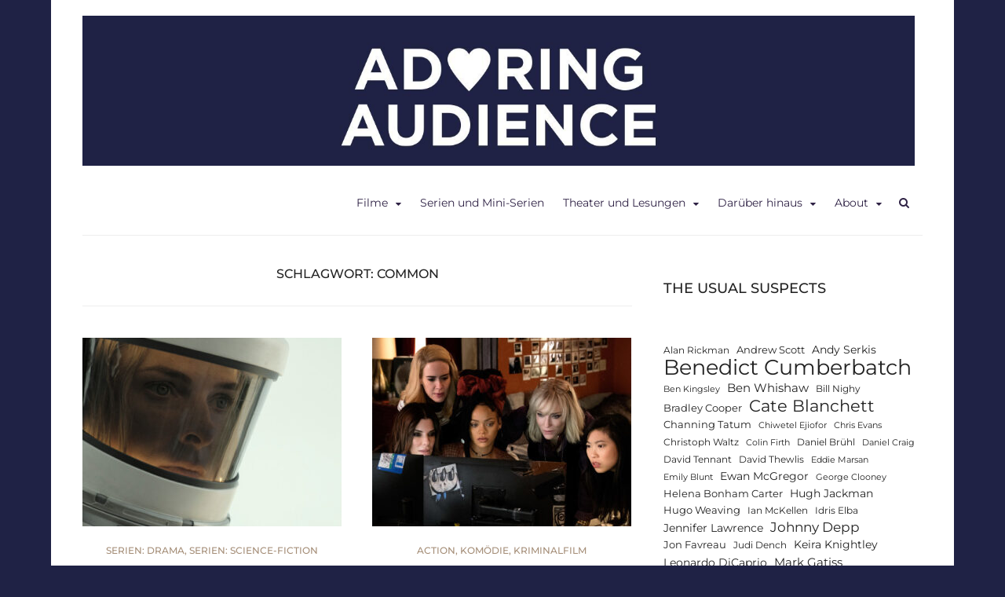

--- FILE ---
content_type: text/html; charset=UTF-8
request_url: https://adoringaudience.de/tag/common/
body_size: 77097
content:
<!DOCTYPE html>
<html lang="de">
<head>
<meta charset="UTF-8">
<meta name="viewport" content="width=device-width, initial-scale=1">
<link rel="profile" href="http://gmpg.org/xfn/11">
<link rel="pingback" href="https://adoringaudience.de/xmlrpc.php">

<meta name='robots' content='index, follow, max-image-preview:large, max-snippet:-1, max-video-preview:-1' />

	<!-- This site is optimized with the Yoast SEO plugin v26.8 - https://yoast.com/product/yoast-seo-wordpress/ -->
	<title>Common Archive - Adoring Audience</title>
	<link rel="canonical" href="https://adoringaudience.de/tag/common/" />
	<meta property="og:locale" content="de_DE" />
	<meta property="og:type" content="article" />
	<meta property="og:title" content="Common Archive - Adoring Audience" />
	<meta property="og:url" content="https://adoringaudience.de/tag/common/" />
	<meta property="og:site_name" content="Adoring Audience" />
	<meta name="twitter:card" content="summary_large_image" />
	<meta name="twitter:site" content="@adoringaudience" />
	<script data-jetpack-boost="ignore" type="application/ld+json" class="yoast-schema-graph">{"@context":"https://schema.org","@graph":[{"@type":"CollectionPage","@id":"https://adoringaudience.de/tag/common/","url":"https://adoringaudience.de/tag/common/","name":"Common Archive - Adoring Audience","isPartOf":{"@id":"https://adoringaudience.de/#website"},"primaryImageOfPage":{"@id":"https://adoringaudience.de/tag/common/#primaryimage"},"image":{"@id":"https://adoringaudience.de/tag/common/#primaryimage"},"thumbnailUrl":"https://adoringaudience.de/wp-content/uploads/2025/01/silo_staffel-2_c_apple-tv-2.jpg","breadcrumb":{"@id":"https://adoringaudience.de/tag/common/#breadcrumb"},"inLanguage":"de"},{"@type":"ImageObject","inLanguage":"de","@id":"https://adoringaudience.de/tag/common/#primaryimage","url":"https://adoringaudience.de/wp-content/uploads/2025/01/silo_staffel-2_c_apple-tv-2.jpg","contentUrl":"https://adoringaudience.de/wp-content/uploads/2025/01/silo_staffel-2_c_apple-tv-2.jpg","width":800,"height":400,"caption":"Juliette (Rebecca Ferguson) - © Apple TV+"},{"@type":"BreadcrumbList","@id":"https://adoringaudience.de/tag/common/#breadcrumb","itemListElement":[{"@type":"ListItem","position":1,"name":"Startseite","item":"https://adoringaudience.de/"},{"@type":"ListItem","position":2,"name":"Common"}]},{"@type":"WebSite","@id":"https://adoringaudience.de/#website","url":"https://adoringaudience.de/","name":"Adoring Audience","description":"Kritiken zu Filmen, Serien und Theater","publisher":{"@id":"https://adoringaudience.de/#/schema/person/f83784c3354b484ac48f473c520b3a93"},"potentialAction":[{"@type":"SearchAction","target":{"@type":"EntryPoint","urlTemplate":"https://adoringaudience.de/?s={search_term_string}"},"query-input":{"@type":"PropertyValueSpecification","valueRequired":true,"valueName":"search_term_string"}}],"inLanguage":"de"},{"@type":["Person","Organization"],"@id":"https://adoringaudience.de/#/schema/person/f83784c3354b484ac48f473c520b3a93","name":"Franziska","image":{"@type":"ImageObject","inLanguage":"de","@id":"https://adoringaudience.de/#/schema/person/image/","url":"https://adoringaudience.de/wp-content/uploads/2020/02/cropped-AA_Twitter_Header-e1582311261898-27.jpg","contentUrl":"https://adoringaudience.de/wp-content/uploads/2020/02/cropped-AA_Twitter_Header-e1582311261898-27.jpg","width":1500,"height":270,"caption":"Franziska"},"logo":{"@id":"https://adoringaudience.de/#/schema/person/image/"},"sameAs":["http://www.adoringaudience.de","https://www.instagram.com/adoringaudience/","https://x.com/adoringaudience"]}]}</script>
	<!-- / Yoast SEO plugin. -->


<link rel='dns-prefetch' href='//stats.wp.com' />

<link rel='dns-prefetch' href='//v0.wordpress.com' />
<link rel="alternate" type="application/rss+xml" title="Adoring Audience &raquo; Feed" href="https://adoringaudience.de/feed/" />
<link rel="alternate" type="application/rss+xml" title="Adoring Audience &raquo; Kommentar-Feed" href="https://adoringaudience.de/comments/feed/" />
<link rel="alternate" type="application/rss+xml" title="Adoring Audience &raquo; Schlagwort-Feed zu Common" href="https://adoringaudience.de/tag/common/feed/" />
<style id='wp-img-auto-sizes-contain-inline-css' type='text/css'>
img:is([sizes=auto i],[sizes^="auto," i]){contain-intrinsic-size:3000px 1500px}
/*# sourceURL=wp-img-auto-sizes-contain-inline-css */
</style>
<style id='wp-emoji-styles-inline-css' type='text/css'>

	img.wp-smiley, img.emoji {
		display: inline !important;
		border: none !important;
		box-shadow: none !important;
		height: 1em !important;
		width: 1em !important;
		margin: 0 0.07em !important;
		vertical-align: -0.1em !important;
		background: none !important;
		padding: 0 !important;
	}
/*# sourceURL=wp-emoji-styles-inline-css */
</style>
<style id='wp-block-library-inline-css' type='text/css'>
:root{--wp-block-synced-color:#7a00df;--wp-block-synced-color--rgb:122,0,223;--wp-bound-block-color:var(--wp-block-synced-color);--wp-editor-canvas-background:#ddd;--wp-admin-theme-color:#007cba;--wp-admin-theme-color--rgb:0,124,186;--wp-admin-theme-color-darker-10:#006ba1;--wp-admin-theme-color-darker-10--rgb:0,107,160.5;--wp-admin-theme-color-darker-20:#005a87;--wp-admin-theme-color-darker-20--rgb:0,90,135;--wp-admin-border-width-focus:2px}@media (min-resolution:192dpi){:root{--wp-admin-border-width-focus:1.5px}}.wp-element-button{cursor:pointer}:root .has-very-light-gray-background-color{background-color:#eee}:root .has-very-dark-gray-background-color{background-color:#313131}:root .has-very-light-gray-color{color:#eee}:root .has-very-dark-gray-color{color:#313131}:root .has-vivid-green-cyan-to-vivid-cyan-blue-gradient-background{background:linear-gradient(135deg,#00d084,#0693e3)}:root .has-purple-crush-gradient-background{background:linear-gradient(135deg,#34e2e4,#4721fb 50%,#ab1dfe)}:root .has-hazy-dawn-gradient-background{background:linear-gradient(135deg,#faaca8,#dad0ec)}:root .has-subdued-olive-gradient-background{background:linear-gradient(135deg,#fafae1,#67a671)}:root .has-atomic-cream-gradient-background{background:linear-gradient(135deg,#fdd79a,#004a59)}:root .has-nightshade-gradient-background{background:linear-gradient(135deg,#330968,#31cdcf)}:root .has-midnight-gradient-background{background:linear-gradient(135deg,#020381,#2874fc)}:root{--wp--preset--font-size--normal:16px;--wp--preset--font-size--huge:42px}.has-regular-font-size{font-size:1em}.has-larger-font-size{font-size:2.625em}.has-normal-font-size{font-size:var(--wp--preset--font-size--normal)}.has-huge-font-size{font-size:var(--wp--preset--font-size--huge)}.has-text-align-center{text-align:center}.has-text-align-left{text-align:left}.has-text-align-right{text-align:right}.has-fit-text{white-space:nowrap!important}#end-resizable-editor-section{display:none}.aligncenter{clear:both}.items-justified-left{justify-content:flex-start}.items-justified-center{justify-content:center}.items-justified-right{justify-content:flex-end}.items-justified-space-between{justify-content:space-between}.screen-reader-text{border:0;clip-path:inset(50%);height:1px;margin:-1px;overflow:hidden;padding:0;position:absolute;width:1px;word-wrap:normal!important}.screen-reader-text:focus{background-color:#ddd;clip-path:none;color:#444;display:block;font-size:1em;height:auto;left:5px;line-height:normal;padding:15px 23px 14px;text-decoration:none;top:5px;width:auto;z-index:100000}html :where(.has-border-color){border-style:solid}html :where([style*=border-top-color]){border-top-style:solid}html :where([style*=border-right-color]){border-right-style:solid}html :where([style*=border-bottom-color]){border-bottom-style:solid}html :where([style*=border-left-color]){border-left-style:solid}html :where([style*=border-width]){border-style:solid}html :where([style*=border-top-width]){border-top-style:solid}html :where([style*=border-right-width]){border-right-style:solid}html :where([style*=border-bottom-width]){border-bottom-style:solid}html :where([style*=border-left-width]){border-left-style:solid}html :where(img[class*=wp-image-]){height:auto;max-width:100%}:where(figure){margin:0 0 1em}html :where(.is-position-sticky){--wp-admin--admin-bar--position-offset:var(--wp-admin--admin-bar--height,0px)}@media screen and (max-width:600px){html :where(.is-position-sticky){--wp-admin--admin-bar--position-offset:0px}}

/*# sourceURL=wp-block-library-inline-css */
</style><style id='wp-block-categories-inline-css' type='text/css'>
.wp-block-categories{box-sizing:border-box}.wp-block-categories.alignleft{margin-right:2em}.wp-block-categories.alignright{margin-left:2em}.wp-block-categories.wp-block-categories-dropdown.aligncenter{text-align:center}.wp-block-categories .wp-block-categories__label{display:block;width:100%}
/*# sourceURL=https://adoringaudience.de/wp-includes/blocks/categories/style.min.css */
</style>
<style id='wp-block-heading-inline-css' type='text/css'>
h1:where(.wp-block-heading).has-background,h2:where(.wp-block-heading).has-background,h3:where(.wp-block-heading).has-background,h4:where(.wp-block-heading).has-background,h5:where(.wp-block-heading).has-background,h6:where(.wp-block-heading).has-background{padding:1.25em 2.375em}h1.has-text-align-left[style*=writing-mode]:where([style*=vertical-lr]),h1.has-text-align-right[style*=writing-mode]:where([style*=vertical-rl]),h2.has-text-align-left[style*=writing-mode]:where([style*=vertical-lr]),h2.has-text-align-right[style*=writing-mode]:where([style*=vertical-rl]),h3.has-text-align-left[style*=writing-mode]:where([style*=vertical-lr]),h3.has-text-align-right[style*=writing-mode]:where([style*=vertical-rl]),h4.has-text-align-left[style*=writing-mode]:where([style*=vertical-lr]),h4.has-text-align-right[style*=writing-mode]:where([style*=vertical-rl]),h5.has-text-align-left[style*=writing-mode]:where([style*=vertical-lr]),h5.has-text-align-right[style*=writing-mode]:where([style*=vertical-rl]),h6.has-text-align-left[style*=writing-mode]:where([style*=vertical-lr]),h6.has-text-align-right[style*=writing-mode]:where([style*=vertical-rl]){rotate:180deg}
/*# sourceURL=https://adoringaudience.de/wp-includes/blocks/heading/style.min.css */
</style>
<style id='wp-block-tag-cloud-inline-css' type='text/css'>
.wp-block-tag-cloud{box-sizing:border-box}.wp-block-tag-cloud.aligncenter{justify-content:center;text-align:center}.wp-block-tag-cloud a{display:inline-block;margin-right:5px}.wp-block-tag-cloud span{display:inline-block;margin-left:5px;text-decoration:none}:root :where(.wp-block-tag-cloud.is-style-outline){display:flex;flex-wrap:wrap;gap:1ch}:root :where(.wp-block-tag-cloud.is-style-outline a){border:1px solid;font-size:unset!important;margin-right:0;padding:1ch 2ch;text-decoration:none!important}
/*# sourceURL=https://adoringaudience.de/wp-includes/blocks/tag-cloud/style.min.css */
</style>
<style id='wp-block-paragraph-inline-css' type='text/css'>
.is-small-text{font-size:.875em}.is-regular-text{font-size:1em}.is-large-text{font-size:2.25em}.is-larger-text{font-size:3em}.has-drop-cap:not(:focus):first-letter{float:left;font-size:8.4em;font-style:normal;font-weight:100;line-height:.68;margin:.05em .1em 0 0;text-transform:uppercase}body.rtl .has-drop-cap:not(:focus):first-letter{float:none;margin-left:.1em}p.has-drop-cap.has-background{overflow:hidden}:root :where(p.has-background){padding:1.25em 2.375em}:where(p.has-text-color:not(.has-link-color)) a{color:inherit}p.has-text-align-left[style*="writing-mode:vertical-lr"],p.has-text-align-right[style*="writing-mode:vertical-rl"]{rotate:180deg}
/*# sourceURL=https://adoringaudience.de/wp-includes/blocks/paragraph/style.min.css */
</style>
<style id='global-styles-inline-css' type='text/css'>
:root{--wp--preset--aspect-ratio--square: 1;--wp--preset--aspect-ratio--4-3: 4/3;--wp--preset--aspect-ratio--3-4: 3/4;--wp--preset--aspect-ratio--3-2: 3/2;--wp--preset--aspect-ratio--2-3: 2/3;--wp--preset--aspect-ratio--16-9: 16/9;--wp--preset--aspect-ratio--9-16: 9/16;--wp--preset--color--black: #000000;--wp--preset--color--cyan-bluish-gray: #abb8c3;--wp--preset--color--white: #ffffff;--wp--preset--color--pale-pink: #f78da7;--wp--preset--color--vivid-red: #cf2e2e;--wp--preset--color--luminous-vivid-orange: #ff6900;--wp--preset--color--luminous-vivid-amber: #fcb900;--wp--preset--color--light-green-cyan: #7bdcb5;--wp--preset--color--vivid-green-cyan: #00d084;--wp--preset--color--pale-cyan-blue: #8ed1fc;--wp--preset--color--vivid-cyan-blue: #0693e3;--wp--preset--color--vivid-purple: #9b51e0;--wp--preset--gradient--vivid-cyan-blue-to-vivid-purple: linear-gradient(135deg,rgb(6,147,227) 0%,rgb(155,81,224) 100%);--wp--preset--gradient--light-green-cyan-to-vivid-green-cyan: linear-gradient(135deg,rgb(122,220,180) 0%,rgb(0,208,130) 100%);--wp--preset--gradient--luminous-vivid-amber-to-luminous-vivid-orange: linear-gradient(135deg,rgb(252,185,0) 0%,rgb(255,105,0) 100%);--wp--preset--gradient--luminous-vivid-orange-to-vivid-red: linear-gradient(135deg,rgb(255,105,0) 0%,rgb(207,46,46) 100%);--wp--preset--gradient--very-light-gray-to-cyan-bluish-gray: linear-gradient(135deg,rgb(238,238,238) 0%,rgb(169,184,195) 100%);--wp--preset--gradient--cool-to-warm-spectrum: linear-gradient(135deg,rgb(74,234,220) 0%,rgb(151,120,209) 20%,rgb(207,42,186) 40%,rgb(238,44,130) 60%,rgb(251,105,98) 80%,rgb(254,248,76) 100%);--wp--preset--gradient--blush-light-purple: linear-gradient(135deg,rgb(255,206,236) 0%,rgb(152,150,240) 100%);--wp--preset--gradient--blush-bordeaux: linear-gradient(135deg,rgb(254,205,165) 0%,rgb(254,45,45) 50%,rgb(107,0,62) 100%);--wp--preset--gradient--luminous-dusk: linear-gradient(135deg,rgb(255,203,112) 0%,rgb(199,81,192) 50%,rgb(65,88,208) 100%);--wp--preset--gradient--pale-ocean: linear-gradient(135deg,rgb(255,245,203) 0%,rgb(182,227,212) 50%,rgb(51,167,181) 100%);--wp--preset--gradient--electric-grass: linear-gradient(135deg,rgb(202,248,128) 0%,rgb(113,206,126) 100%);--wp--preset--gradient--midnight: linear-gradient(135deg,rgb(2,3,129) 0%,rgb(40,116,252) 100%);--wp--preset--font-size--small: 13px;--wp--preset--font-size--medium: 20px;--wp--preset--font-size--large: 36px;--wp--preset--font-size--x-large: 42px;--wp--preset--spacing--20: 0.44rem;--wp--preset--spacing--30: 0.67rem;--wp--preset--spacing--40: 1rem;--wp--preset--spacing--50: 1.5rem;--wp--preset--spacing--60: 2.25rem;--wp--preset--spacing--70: 3.38rem;--wp--preset--spacing--80: 5.06rem;--wp--preset--shadow--natural: 6px 6px 9px rgba(0, 0, 0, 0.2);--wp--preset--shadow--deep: 12px 12px 50px rgba(0, 0, 0, 0.4);--wp--preset--shadow--sharp: 6px 6px 0px rgba(0, 0, 0, 0.2);--wp--preset--shadow--outlined: 6px 6px 0px -3px rgb(255, 255, 255), 6px 6px rgb(0, 0, 0);--wp--preset--shadow--crisp: 6px 6px 0px rgb(0, 0, 0);}:where(.is-layout-flex){gap: 0.5em;}:where(.is-layout-grid){gap: 0.5em;}body .is-layout-flex{display: flex;}.is-layout-flex{flex-wrap: wrap;align-items: center;}.is-layout-flex > :is(*, div){margin: 0;}body .is-layout-grid{display: grid;}.is-layout-grid > :is(*, div){margin: 0;}:where(.wp-block-columns.is-layout-flex){gap: 2em;}:where(.wp-block-columns.is-layout-grid){gap: 2em;}:where(.wp-block-post-template.is-layout-flex){gap: 1.25em;}:where(.wp-block-post-template.is-layout-grid){gap: 1.25em;}.has-black-color{color: var(--wp--preset--color--black) !important;}.has-cyan-bluish-gray-color{color: var(--wp--preset--color--cyan-bluish-gray) !important;}.has-white-color{color: var(--wp--preset--color--white) !important;}.has-pale-pink-color{color: var(--wp--preset--color--pale-pink) !important;}.has-vivid-red-color{color: var(--wp--preset--color--vivid-red) !important;}.has-luminous-vivid-orange-color{color: var(--wp--preset--color--luminous-vivid-orange) !important;}.has-luminous-vivid-amber-color{color: var(--wp--preset--color--luminous-vivid-amber) !important;}.has-light-green-cyan-color{color: var(--wp--preset--color--light-green-cyan) !important;}.has-vivid-green-cyan-color{color: var(--wp--preset--color--vivid-green-cyan) !important;}.has-pale-cyan-blue-color{color: var(--wp--preset--color--pale-cyan-blue) !important;}.has-vivid-cyan-blue-color{color: var(--wp--preset--color--vivid-cyan-blue) !important;}.has-vivid-purple-color{color: var(--wp--preset--color--vivid-purple) !important;}.has-black-background-color{background-color: var(--wp--preset--color--black) !important;}.has-cyan-bluish-gray-background-color{background-color: var(--wp--preset--color--cyan-bluish-gray) !important;}.has-white-background-color{background-color: var(--wp--preset--color--white) !important;}.has-pale-pink-background-color{background-color: var(--wp--preset--color--pale-pink) !important;}.has-vivid-red-background-color{background-color: var(--wp--preset--color--vivid-red) !important;}.has-luminous-vivid-orange-background-color{background-color: var(--wp--preset--color--luminous-vivid-orange) !important;}.has-luminous-vivid-amber-background-color{background-color: var(--wp--preset--color--luminous-vivid-amber) !important;}.has-light-green-cyan-background-color{background-color: var(--wp--preset--color--light-green-cyan) !important;}.has-vivid-green-cyan-background-color{background-color: var(--wp--preset--color--vivid-green-cyan) !important;}.has-pale-cyan-blue-background-color{background-color: var(--wp--preset--color--pale-cyan-blue) !important;}.has-vivid-cyan-blue-background-color{background-color: var(--wp--preset--color--vivid-cyan-blue) !important;}.has-vivid-purple-background-color{background-color: var(--wp--preset--color--vivid-purple) !important;}.has-black-border-color{border-color: var(--wp--preset--color--black) !important;}.has-cyan-bluish-gray-border-color{border-color: var(--wp--preset--color--cyan-bluish-gray) !important;}.has-white-border-color{border-color: var(--wp--preset--color--white) !important;}.has-pale-pink-border-color{border-color: var(--wp--preset--color--pale-pink) !important;}.has-vivid-red-border-color{border-color: var(--wp--preset--color--vivid-red) !important;}.has-luminous-vivid-orange-border-color{border-color: var(--wp--preset--color--luminous-vivid-orange) !important;}.has-luminous-vivid-amber-border-color{border-color: var(--wp--preset--color--luminous-vivid-amber) !important;}.has-light-green-cyan-border-color{border-color: var(--wp--preset--color--light-green-cyan) !important;}.has-vivid-green-cyan-border-color{border-color: var(--wp--preset--color--vivid-green-cyan) !important;}.has-pale-cyan-blue-border-color{border-color: var(--wp--preset--color--pale-cyan-blue) !important;}.has-vivid-cyan-blue-border-color{border-color: var(--wp--preset--color--vivid-cyan-blue) !important;}.has-vivid-purple-border-color{border-color: var(--wp--preset--color--vivid-purple) !important;}.has-vivid-cyan-blue-to-vivid-purple-gradient-background{background: var(--wp--preset--gradient--vivid-cyan-blue-to-vivid-purple) !important;}.has-light-green-cyan-to-vivid-green-cyan-gradient-background{background: var(--wp--preset--gradient--light-green-cyan-to-vivid-green-cyan) !important;}.has-luminous-vivid-amber-to-luminous-vivid-orange-gradient-background{background: var(--wp--preset--gradient--luminous-vivid-amber-to-luminous-vivid-orange) !important;}.has-luminous-vivid-orange-to-vivid-red-gradient-background{background: var(--wp--preset--gradient--luminous-vivid-orange-to-vivid-red) !important;}.has-very-light-gray-to-cyan-bluish-gray-gradient-background{background: var(--wp--preset--gradient--very-light-gray-to-cyan-bluish-gray) !important;}.has-cool-to-warm-spectrum-gradient-background{background: var(--wp--preset--gradient--cool-to-warm-spectrum) !important;}.has-blush-light-purple-gradient-background{background: var(--wp--preset--gradient--blush-light-purple) !important;}.has-blush-bordeaux-gradient-background{background: var(--wp--preset--gradient--blush-bordeaux) !important;}.has-luminous-dusk-gradient-background{background: var(--wp--preset--gradient--luminous-dusk) !important;}.has-pale-ocean-gradient-background{background: var(--wp--preset--gradient--pale-ocean) !important;}.has-electric-grass-gradient-background{background: var(--wp--preset--gradient--electric-grass) !important;}.has-midnight-gradient-background{background: var(--wp--preset--gradient--midnight) !important;}.has-small-font-size{font-size: var(--wp--preset--font-size--small) !important;}.has-medium-font-size{font-size: var(--wp--preset--font-size--medium) !important;}.has-large-font-size{font-size: var(--wp--preset--font-size--large) !important;}.has-x-large-font-size{font-size: var(--wp--preset--font-size--x-large) !important;}
/*# sourceURL=global-styles-inline-css */
</style>

<style id='classic-theme-styles-inline-css' type='text/css'>
/*! This file is auto-generated */
.wp-block-button__link{color:#fff;background-color:#32373c;border-radius:9999px;box-shadow:none;text-decoration:none;padding:calc(.667em + 2px) calc(1.333em + 2px);font-size:1.125em}.wp-block-file__button{background:#32373c;color:#fff;text-decoration:none}
/*# sourceURL=/wp-includes/css/classic-themes.min.css */
</style>
<link rel='stylesheet' id='bst-styles-css' href='https://adoringaudience.de/wp-content/plugins/bst-dsgvo-cookie/includes/css/style.css?ver=6.9' type='text/css' media='all' />
<link rel='stylesheet' id='bst-alert1-css-css' href='https://adoringaudience.de/wp-content/plugins/bst-dsgvo-cookie/includes/css/bst-mesage.css?ver=6.9' type='text/css' media='all' />
<link rel='stylesheet' id='bst-alert2-css-css' href='https://adoringaudience.de/wp-content/plugins/bst-dsgvo-cookie/includes/css/bst-mesage-flat-theme.css?ver=6.9' type='text/css' media='all' />
<link rel='stylesheet' id='bootstrap-css' href='https://adoringaudience.de/wp-content/themes/arouse-pro/css/bootstrap.css?ver=3.3.6' type='text/css' media='' />
<link rel='stylesheet' id='font-awesome-css' href='https://adoringaudience.de/wp-content/themes/arouse-pro/css/font-awesome.min.css?ver=4.6.3' type='text/css' media='all' />
<link rel='stylesheet' id='arouse-style-css' href='https://adoringaudience.de/wp-content/themes/arouse-pro/style.css?ver=6.9' type='text/css' media='all' />
<link rel='stylesheet' id='jquery-flexslider-css' href='https://adoringaudience.de/wp-content/themes/arouse-pro/css/flexslider.css?ver=6.9' type='text/css' media='screen' />
<link rel='stylesheet' id='arouse-pro-fonts-css' href='//adoringaudience.de/wp-content/uploads/omgf/arouse-pro-fonts/arouse-pro-fonts.css?ver=1753374868' type='text/css' media='screen' />
<link rel='stylesheet' id='jetpack-subscriptions-css' href='https://adoringaudience.de/wp-content/plugins/jetpack/_inc/build/subscriptions/subscriptions.min.css?ver=15.4' type='text/css' media='all' />


<link rel="https://api.w.org/" href="https://adoringaudience.de/wp-json/" /><link rel="alternate" title="JSON" type="application/json" href="https://adoringaudience.de/wp-json/wp/v2/tags/1513" /><link rel="EditURI" type="application/rsd+xml" title="RSD" href="https://adoringaudience.de/xmlrpc.php?rsd" />
<meta name="generator" content="WordPress 6.9" />
		<!-- Custom Logo: hide header text -->
		<style id="custom-logo-css" type="text/css">
			.site-title, .site-description {
				position: absolute;
				clip-path: inset(50%);
			}
		</style>
			<style>img#wpstats{display:none}</style>
		
	<style type="text/css">
	
	body { color: #676767; font-family: "Montserrat"; font-size: 14px; line-height: 21px; } .arouse-post-list .entry-content, .arouse-post-grid .entry-content { color: #676767; } .page-template-template-featured .arouse-post-list .entry-content, .page-template-template-featured .arouse-post-grid .entry-content { color: #676767; } .arouse-boxed { background-color: #ffffff; } button, input, select, textarea { font-family: "Montserrat"; } a { color: #55acee; } .site-title, .arouse-authorbox .author-title, .post-navigation, h1, h2, h3, h4, h5, h6 { font-family: "Montserrat"; } .site-title a { color: #1f2245; } .site-description { color: #372d44; } .site-description, .main-navigation, .widget-title, .footer-widget-title, .archive .page-title, .post-navigation .meta-nav, .arouse-related-posts .block-heading, .arouse-entry-category, .entry-meta, .arpm-meta, .ar-cat-meta, .arouse-single-post .tags-links, .arouse-authorbox .author-posts-link, .arouse-slider-details .cat-links { font-family: "Montserrat"; } .search-form .search-submit, .arouse-search-form .search-form .search-submit, button, input[type="button"], input[type="reset"], input[type="submit"], .nav-links .current { background-color: #372d44; } .comment-author .fn, .comment-author .url, .comment-reply-link, .comment-reply-login { color: #372d44; } .site-title a:hover { color: #372d44; } .widget-area a:hover { color: #372d44; } .widget_tag_cloud .tagcloud a { background-color: #372d44; } .arouse-authorbox .author-posts-link { color: #372d44; } .woocommerce ul.products li.product .star-rating { color: #372d44; } .woocommerce ul.products li.product h3:hover { color: #372d44; } .woocommerce-product-search input[type="submit"] { background: #372d44; } .woocommerce #respond input#submit, .woocommerce a.button, .woocommerce button.button, .woocommerce input.button { background: #372d44; } .woocommerce nav.woocommerce-pagination ul li span.current { background: #372d44; } .woocommerce .star-rating span { color: #372d44; } .woocommerce .posted_in a, a.woocommerce-review-link { color: #372d44; }.entry-title a { color: #222222; } h1, h2, h3, h4, h5, h6 { color: #222222; } .arouse-post-list .entry-title a, .arouse-post-grid .entry-title a, .arouse-post-list .search-entry-title a, .arouse-post-grid .search-entry-title a { color: #222222; } .arouse-post-list .entry-title a:hover, .arouse-post-grid .entry-title a:hover, .arouse-post-list .search-entry-title a:hover, .arouse-post-grid .search-entry-title a:hover { color: #372d44; } .page-template-template-featured .arouse-post-list .entry-title a, .page-template-template-featured .arouse-post-grid .entry-title a, .page-template-template-featured .arouse-post-list .search-entry-title a, .page-template-template-featured .arouse-post-grid .search-entry-title a { color: #222222; } .page-template-template-featured .arouse-post-list .entry-title a:hover, .page-template-template-featured .arouse-post-grid .entry-title a:hover, .page-template-template-featured .arouse-post-list .search-entry-title a:hover, .page-template-template-featured .arouse-post-grid .search-entry-title a:hover { color: #372d44; } .single-entry-title { color: #222222; } .ar-cat-title a, .widget-area a { color: #222222; } .arouse-listing-title p { color: #222222; } .widget-area a:hover { color: #372d44; } .widget-title, .arouse-listing-title p { color: #1d1d1d; }.ar-cat-meta, .entry-meta, .entry-meta a, .arpm-meta, .post-navigation .meta-nav { color: #a5a5a5; } .arouse-entry-category .cat-links, .arouse-post-list .cat-links, .arouse-post-grid .cat-links { color: #a58e78; } .arouse-entry-category .cat-links a, .arouse-post-list .cat-links a, .arouse-post-grid .cat-links a { color: #a58e78; } .arouse-entry-category .cat-links, .page-template-template-featured .arouse-post-list .cat-links, .page-template-template-featured .arouse-post-grid .cat-links { color: #a58e78; } .arouse-entry-category .cat-links a, .page-template-template-featured .arouse-post-list .cat-links a, .page-template-template-featured .arouse-post-grid .cat-links a { color: #a58e78; } .main-navigation a, .main-navigation .menu-item-has-children > a:after, .main-navigation .page_item_has_children > a:after, .arouse-search-button-icon { color: #2f2245; } .main-navigation a:hover, .main-navigation .menu-item-has-children:hover > a:after, .main-navigation .page_item_has_children:hover > a:after, .arouse-search-button-icon:hover { color: #372d44; } .main-navigation .current_page_item > a, .main-navigation .current-menu-item > a, .main-navigation .current_page_ancestor > a, .main-navigation .current-menu-ancestor > a { color: #372d44; } .main-navigation ul ul a { color: #dddddd; } .main-navigation ul ul .menu-item-has-children > a:after, .main-navigation ul ul .page_item_has_children > a:after { color: #dddddd; } .main-navigation ul ul a:hover { color: #dddddd; } .main-navigation ul ul .menu-item-has-children:hover > a:after, .main-navigation ul ul .page_item_has_children:hover > a:after { color: #dddddd; } .main-navigation ul ul { background-color: #372d44; } .main-navigation ul ul a:hover { background-color: #372d44; } .main-navigation ul ul .current_page_item > a, .main-navigation ul ul .current-menu-item > a, .main-navigation ul ul .current_page_ancestor > a, .main-navigation ul ul .current-menu-ancestor > a { color: #dddddd; }.site-footer { background-color: #1d1d1d; color: #aaaaaa; } .footer-widget-title { color: #cecece; } .site-footer a { color: #aaaaaa; } .site-footer a:hover { color: #ffffff; } .site-info { background-color: #111111; color: #aaaaaa; } .site-info a { color: #aaaaaa; } .site-info a:hover { color: #ffffff; }	</style>
<style type="text/css" id="custom-background-css">
body.custom-background { background-color: #1f2245; }
</style>
	<link rel="icon" href="https://adoringaudience.de/wp-content/uploads/2020/02/cropped-Icon_mit-Rand-32x32.jpg" sizes="32x32" />
<link rel="icon" href="https://adoringaudience.de/wp-content/uploads/2020/02/cropped-Icon_mit-Rand-192x192.jpg" sizes="192x192" />
<link rel="apple-touch-icon" href="https://adoringaudience.de/wp-content/uploads/2020/02/cropped-Icon_mit-Rand-180x180.jpg" />
<meta name="msapplication-TileImage" content="https://adoringaudience.de/wp-content/uploads/2020/02/cropped-Icon_mit-Rand-270x270.jpg" />
<link rel='stylesheet' id='jetpack-responsive-videos-css' href='https://adoringaudience.de/wp-content/plugins/jetpack/jetpack_vendor/automattic/jetpack-classic-theme-helper/dist/responsive-videos/responsive-videos.css?minify=false&#038;ver=4fbf400e55121e7e87cb' type='text/css' media='all' />
</head>

<body class="archive tag tag-common tag-1513 custom-background wp-custom-logo wp-theme-arouse-pro hfeed ">
<div id="wrapper" class="arouse-boxed">
<div id="page" class="site">
	<a class="skip-link screen-reader-text" href="#main">Skip to content</a>

	<header id="masthead" class="site-header" role="banner">

				<div class="brand-container">
					<div class="site-branding">
						<div class="site-logo">
							<a href="https://adoringaudience.de/" class="custom-logo-link" rel="home"><img width="1500" height="270" src="https://adoringaudience.de/wp-content/uploads/2020/02/cropped-AA_Twitter_Header-e1582311261898-27.jpg" class="custom-logo" alt="Adoring Audience" decoding="async" fetchpriority="high" srcset="https://adoringaudience.de/wp-content/uploads/2020/02/cropped-AA_Twitter_Header-e1582311261898-27.jpg 1500w, https://adoringaudience.de/wp-content/uploads/2020/02/cropped-AA_Twitter_Header-e1582311261898-27-300x54.jpg 300w, https://adoringaudience.de/wp-content/uploads/2020/02/cropped-AA_Twitter_Header-e1582311261898-27-1024x184.jpg 1024w, https://adoringaudience.de/wp-content/uploads/2020/02/cropped-AA_Twitter_Header-e1582311261898-27-768x138.jpg 768w, https://adoringaudience.de/wp-content/uploads/2020/02/cropped-AA_Twitter_Header-e1582311261898-27-24x4.jpg 24w, https://adoringaudience.de/wp-content/uploads/2020/02/cropped-AA_Twitter_Header-e1582311261898-27-36x6.jpg 36w, https://adoringaudience.de/wp-content/uploads/2020/02/cropped-AA_Twitter_Header-e1582311261898-27-48x9.jpg 48w" sizes="(max-width: 1500px) 100vw, 1500px" /></a>						</div>

						<div class="site-title-text">
							<h1 class="site-title"><a href="https://adoringaudience.de/" rel="home">Adoring Audience</a></h1>
							<h2 class="site-description">Kritiken zu Filmen, Serien und Theater</h2>
						</div>
					</div><!-- .site-branding -->
				</div><!-- .brand-container -->
				<div class="mainnav-container">
					<nav id="site-navigation" class="main-navigation" role="navigation">				
						<div class="menu-unter-ueberschrift-container"><ul id="primary-menu" class="menu"><li id="menu-item-10802" class="menu-item menu-item-type-post_type menu-item-object-page menu-item-has-children menu-item-10802"><a href="https://adoringaudience.de/filmkritiken/">Filme</a>
<ul class="sub-menu">
	<li id="menu-item-10805" class="menu-item menu-item-type-post_type menu-item-object-page menu-item-10805"><a href="https://adoringaudience.de/filmkritiken/nummern/">Filme 0-9</a></li>
	<li id="menu-item-10804" class="menu-item menu-item-type-post_type menu-item-object-page menu-item-10804"><a href="https://adoringaudience.de/filmkritiken/a-bis-k/">Filme A – K</a></li>
	<li id="menu-item-10803" class="menu-item menu-item-type-post_type menu-item-object-page menu-item-10803"><a href="https://adoringaudience.de/filmkritiken/l-bis-z/">Filme L – Z</a></li>
</ul>
</li>
<li id="menu-item-10799" class="menu-item menu-item-type-post_type menu-item-object-page menu-item-10799"><a href="https://adoringaudience.de/serien-und-mini-serien/">Serien und Mini-Serien</a></li>
<li id="menu-item-20911" class="menu-item menu-item-type-post_type menu-item-object-page menu-item-has-children menu-item-20911"><a href="https://adoringaudience.de/theater/">Theater und Lesungen</a>
<ul class="sub-menu">
	<li id="menu-item-24151" class="menu-item menu-item-type-post_type menu-item-object-page menu-item-24151"><a href="https://adoringaudience.de/theater/live-theater/">Theater &#8211; Live vor Ort</a></li>
	<li id="menu-item-20912" class="menu-item menu-item-type-post_type menu-item-object-page menu-item-20912"><a href="https://adoringaudience.de/theater/nt-live/">NT Live + NT at Home</a></li>
	<li id="menu-item-24150" class="menu-item menu-item-type-post_type menu-item-object-page menu-item-24150"><a href="https://adoringaudience.de/darueber-hinaus/lesungen/">Lesungen</a></li>
</ul>
</li>
<li id="menu-item-31638" class="menu-item menu-item-type-post_type menu-item-object-page menu-item-has-children menu-item-31638"><a href="https://adoringaudience.de/darueber-hinaus/">Darüber hinaus</a>
<ul class="sub-menu">
	<li id="menu-item-31639" class="menu-item menu-item-type-post_type menu-item-object-page menu-item-31639"><a href="https://adoringaudience.de/darueber-hinaus/festivalberichte/">Festivalberichte</a></li>
	<li id="menu-item-31640" class="menu-item menu-item-type-post_type menu-item-object-page menu-item-31640"><a href="https://adoringaudience.de/darueber-hinaus/filmische-objekte/">Filmische Objekte</a></li>
	<li id="menu-item-31644" class="menu-item menu-item-type-taxonomy menu-item-object-category menu-item-31644"><a href="https://adoringaudience.de/category/jahresrueckblick/">Jahresrückblicke</a></li>
	<li id="menu-item-31643" class="menu-item menu-item-type-post_type menu-item-object-page menu-item-31643"><a href="https://adoringaudience.de/darueber-hinaus/preisverleihungen/">Preisverleihungen</a></li>
</ul>
</li>
<li id="menu-item-14235" class="menu-item menu-item-type-post_type menu-item-object-page menu-item-has-children menu-item-14235"><a href="https://adoringaudience.de/about/">About</a>
<ul class="sub-menu">
	<li id="menu-item-27139" class="menu-item menu-item-type-post_type menu-item-object-page menu-item-27139"><a href="https://adoringaudience.de/about/bloghistorie/">Bloghistorie</a></li>
	<li id="menu-item-26336" class="menu-item menu-item-type-post_type menu-item-object-page menu-item-26336"><a href="https://adoringaudience.de/about/bloghistorie/die-ersten-1000-beitraege/">Die ersten 1000 Beiträge</a></li>
	<li id="menu-item-29283" class="menu-item menu-item-type-post_type menu-item-object-post menu-item-29283"><a href="https://adoringaudience.de/in-eigener-sache-ich-teste-chatgpt/">In eigener Sache: Ich teste ChatGPT</a></li>
	<li id="menu-item-17757" class="menu-item menu-item-type-post_type menu-item-object-page menu-item-privacy-policy menu-item-17757"><a rel="privacy-policy" href="https://adoringaudience.de/about/datenschutz/">Datenschutz</a></li>
	<li id="menu-item-17710" class="menu-item menu-item-type-post_type menu-item-object-page menu-item-17710"><a href="https://adoringaudience.de/about/impressum/">Impressum</a></li>
</ul>
</li>
</ul></div>					</nav><!-- #site-navigation -->
					<div class="arouse-search-button-icon"></div>
					<div class="arouse-search-box-container">
						<div class="arouse-search-box">
							<div class="arouse-search-form">
								<form role="search" method="get" class="search-form" action="https://adoringaudience.de/">
				<label>
					<span class="screen-reader-text">Suche nach:</span>
					<input type="search" class="search-field" placeholder="Suchen …" value="" name="s" />
				</label>
				<input type="submit" class="search-submit" value="Suchen" />
			</form>							</div>
						</div><!-- th-search-box -->
					</div><!-- .th-search-box-container -->
				</div><!-- .mainnav-container -->
				<a id="arouse-nav-button" class="navbutton" ></a>

	</header><!-- #masthead -->
	<div class="responsive-mainnav-outer">
		<div class="arouse-responsive-mainnav"></div>
	</div>

	<div id="content" class="site-content">
<div class="container">
	<div class="row">
		<div class="col-xs-12 col-sm-12 col-md-8 arouse-content-float">
			<div id="primary" class="content-area">
				<main id="main" class="site-main" role="main">

					
						<header class="page-header">
							<h1 class="page-title">Schlagwort: <span>Common</span></h1>						</header><!-- .page-header -->

						<div class="grid-wrapper">
							


<article id="post-30313" class="arouse-post-grid post-30313 post type-post status-publish format-standard has-post-thumbnail hentry category-serien-drama category-serien-science-fiction tag-alexandria-riley tag-avi-nash tag-caitlin-zoz tag-chinaza-uche tag-clare-perkins tag-common tag-graham-yost tag-harriet-walter tag-iain-glen tag-rebecca-ferguson tag-remmie-milner tag-rick-gomez tag-shane-mccrae tag-tanya-moodie tag-tim-robbins tag-william-postlethwaite">
	
			<div class="entry-thumbnail">
			<a href="https://adoringaudience.de/silo-staffel-2-2024/" title="Silo &#8211; 2. Staffel (2024)">
				<img width="330" height="240" src="https://adoringaudience.de/wp-content/uploads/2025/01/silo_staffel-2_c_apple-tv-2-330x240.jpg" class="attachment-arouse-featured size-arouse-featured wp-post-image" alt="Szenenbild aus SILO - Juliette (Rebecca Ferguson) - © Apple TV+" decoding="async" />			</a>
		</div>
	
	<div class="post-content-wrapper">
		<header class="entry-header">
			<div class="arouse-entry-category">
				<span class="cat-links"><a href="https://adoringaudience.de/category/serien-drama/" rel="category tag">Serien: Drama</a>, <a href="https://adoringaudience.de/category/serien-science-fiction/" rel="category tag">Serien: Science-Fiction</a></span>			</div><!-- .entry-meta -->

			<h2 class="entry-title"><a href="https://adoringaudience.de/silo-staffel-2-2024/" rel="bookmark">Silo &#8211; 2. Staffel (2024)</a></h2>		</header><!-- .entry-header -->

		<div class="entry-content">
			<p>Die erste Staffel der postapokalyptischen Science-Fiction-Serie SILO hat sicherlich nicht nur mich begeistert. Nach dem spannenden Staffelfinale der AppleTV+-Serie, die auf Hugh Howeys gleichnamiger Romanreihe basiert, knüpft die Fortsetzung nahtlos&hellip; </p>
		</div><!-- .entry-content -->

		<div class="entry-meta">
			<span class="posted-on"><a href="https://adoringaudience.de/silo-staffel-2-2024/" rel="bookmark"><time class="entry-date published" datetime="2025-01-31T19:30:00+01:00">31. Januar 2025</time><time class="updated" datetime="2025-02-03T17:41:25+01:00">3. Februar 2025</time></a></span><span class="comments-link"><a href="https://adoringaudience.de/silo-staffel-2-2024/#comments">1 Comment</a></span>		</div><!-- .entry-footer -->
	</div>
</article><!-- #post-## -->


<article id="post-23806" class="arouse-post-grid post-23806 post type-post status-publish format-standard has-post-thumbnail hentry category-action category-komoedie category-kriminalfilm tag-anne-hathaway tag-awkwafina tag-cate-blanchett tag-common tag-elliot-gould tag-gary-ross tag-heidi-klum tag-helena-bonham-carter tag-james-corden tag-mindy-kaling tag-richard-armitage tag-rihanna tag-sandra-bullock tag-sarah-paulson">
	
			<div class="entry-thumbnail">
			<a href="https://adoringaudience.de/oceans-8-omu-2018/" title="Ocean&#8217;s 8 (OmU, 2018)">
				<img width="330" height="240" src="https://adoringaudience.de/wp-content/uploads/2020/07/oceans-eight_cate-blanchett_sandra-bullock_sarah-paulson_rihanna_warner-bros.-de-330x240.jpg" class="attachment-arouse-featured size-arouse-featured wp-post-image" alt="Szenenbild aus OCEAN&#039;S EIGHT - © Warner Bros. Deutschland" decoding="async" />			</a>
		</div>
	
	<div class="post-content-wrapper">
		<header class="entry-header">
			<div class="arouse-entry-category">
				<span class="cat-links"><a href="https://adoringaudience.de/category/action/" rel="category tag">Action</a>, <a href="https://adoringaudience.de/category/komoedie/" rel="category tag">Komödie</a>, <a href="https://adoringaudience.de/category/kriminalfilm/" rel="category tag">Kriminalfilm</a></span>			</div><!-- .entry-meta -->

			<h2 class="entry-title"><a href="https://adoringaudience.de/oceans-8-omu-2018/" rel="bookmark">Ocean&#8217;s 8 (OmU, 2018)</a></h2>		</header><!-- .entry-header -->

		<div class="entry-content">
			<p>Mehr gute Frauenrollen &#8211; das ist eine alte Forderung von Publikum und Schauspielerinnen gleichermaßen. Also dachten sich wohl ein paar findige Köpfe in Hollywood, dass man ja einfach nur ein&hellip; </p>
		</div><!-- .entry-content -->

		<div class="entry-meta">
			<span class="posted-on"><a href="https://adoringaudience.de/oceans-8-omu-2018/" rel="bookmark"><time class="entry-date published" datetime="2020-07-17T06:00:00+02:00">17. Juli 2020</time><time class="updated" datetime="2023-04-13T18:35:32+02:00">13. April 2023</time></a></span><span class="comments-link"><a href="https://adoringaudience.de/oceans-8-omu-2018/#comments">1 Comment</a></span>		</div><!-- .entry-footer -->
	</div>
</article><!-- #post-## -->


<article id="post-9952" class="arouse-post-grid post-9952 post type-post status-publish format-standard has-post-thumbnail hentry category-komoedie category-musikfilm tag-brad-pitt tag-carlos-alazraqui tag-common tag-elijah-wood tag-gary-eck tag-george-miller tag-hugo-weaving tag-jeffrey-garcia tag-johnny-a-sanchez tag-lombardo-boyar tag-matt-damon tag-pink tag-rick-kavanian tag-robin-williams tag-sofia-vergara">
	
			<div class="entry-thumbnail">
			<a href="https://adoringaudience.de/happy-feet-two-2011/" title="Happy Feet Two (2011)">
				<img width="330" height="134" src="https://adoringaudience.de/wp-content/uploads/2016/12/happy-feet-two_warner-bros-1-e1534968157319.jpg" class="attachment-arouse-featured size-arouse-featured wp-post-image" alt="" decoding="async" />			</a>
		</div>
	
	<div class="post-content-wrapper">
		<header class="entry-header">
			<div class="arouse-entry-category">
				<span class="cat-links"><a href="https://adoringaudience.de/category/komoedie/" rel="category tag">Komödie</a>, <a href="https://adoringaudience.de/category/musikfilm/" rel="category tag">Musikfilm</a></span>			</div><!-- .entry-meta -->

			<h2 class="entry-title"><a href="https://adoringaudience.de/happy-feet-two-2011/" rel="bookmark">Happy Feet Two (2011)</a></h2>		</header><!-- .entry-header -->

		<div class="entry-content">
			<p>Die Geschichte um den steppenden Kaiserpinguin Mumble (Stimme von Elijah Wood) geht mit HAPPY FEET TWO in eine neue Runde. Mumble ist inzwischen mit seiner großen Liebe Gloria (Stimme von&hellip; </p>
		</div><!-- .entry-content -->

		<div class="entry-meta">
			<span class="posted-on"><a href="https://adoringaudience.de/happy-feet-two-2011/" rel="bookmark"><time class="entry-date published" datetime="2016-12-23T15:30:51+01:00">23. Dezember 2016</time><time class="updated" datetime="2018-08-22T22:02:44+02:00">22. August 2018</time></a></span><span class="comments-link"><a href="https://adoringaudience.de/happy-feet-two-2011/#respond">Leave a comment</a></span>		</div><!-- .entry-footer -->
	</div>
</article><!-- #post-## -->


<article id="post-244" class="arouse-post-grid post-244 post type-post status-publish format-standard has-post-thumbnail hentry category-komoedie category-kriminalfilm tag-common tag-dave-franco tag-isla-fisher tag-jesse-eisenberg tag-louis-leterrier tag-mark-ruffalo tag-melanie-laurent tag-michael-caine tag-michael-kelly tag-morgan-freeman tag-woody-harrelson">
	
			<div class="entry-thumbnail">
			<a href="https://adoringaudience.de/now-you-see-me-2013/" title="Now You See Me (2013)">
				<img width="330" height="219" src="https://adoringaudience.de/wp-content/uploads/2013/07/die-unfassbaren-now-you-see-me-concorde.jpg" class="attachment-arouse-featured size-arouse-featured wp-post-image" alt="Szenenbild aus NOW YOU SEE ME - © Concorde" decoding="async" loading="lazy" srcset="https://adoringaudience.de/wp-content/uploads/2013/07/die-unfassbaren-now-you-see-me-concorde.jpg 700w, https://adoringaudience.de/wp-content/uploads/2013/07/die-unfassbaren-now-you-see-me-concorde-300x199.jpg 300w, https://adoringaudience.de/wp-content/uploads/2013/07/die-unfassbaren-now-you-see-me-concorde-24x16.jpg 24w, https://adoringaudience.de/wp-content/uploads/2013/07/die-unfassbaren-now-you-see-me-concorde-36x24.jpg 36w, https://adoringaudience.de/wp-content/uploads/2013/07/die-unfassbaren-now-you-see-me-concorde-48x32.jpg 48w" sizes="auto, (max-width: 330px) 100vw, 330px" />			</a>
		</div>
	
	<div class="post-content-wrapper">
		<header class="entry-header">
			<div class="arouse-entry-category">
				<span class="cat-links"><a href="https://adoringaudience.de/category/komoedie/" rel="category tag">Komödie</a>, <a href="https://adoringaudience.de/category/kriminalfilm/" rel="category tag">Kriminalfilm</a></span>			</div><!-- .entry-meta -->

			<h2 class="entry-title"><a href="https://adoringaudience.de/now-you-see-me-2013/" rel="bookmark">Now You See Me (2013)</a></h2>		</header><!-- .entry-header -->

		<div class="entry-content">
			<p>In NOW YOU SEE ME / DIE UNFASSBAREN werden die Magier J. Daniel Atlas (Jesse Eisenberg), Merrit McKinney (Woody Harrelson), Henley Reeves (Isla Fisher) und Jack Wilder (Dave Franco) eines&hellip; </p>
		</div><!-- .entry-content -->

		<div class="entry-meta">
			<span class="posted-on"><a href="https://adoringaudience.de/now-you-see-me-2013/" rel="bookmark"><time class="entry-date published" datetime="2013-07-21T19:39:00+02:00">21. Juli 2013</time><time class="updated" datetime="2023-04-13T19:01:06+02:00">13. April 2023</time></a></span><span class="comments-link"><a href="https://adoringaudience.de/now-you-see-me-2013/#comments">2 Comments</a></span>		</div><!-- .entry-footer -->
	</div>
</article><!-- #post-## -->


<article id="post-298" class="arouse-post-grid post-298 post type-post status-publish format-standard has-post-thumbnail hentry category-action tag-angelina-jolie tag-chris-pratt tag-common tag-david-ohara tag-james-mcavoy tag-marc-warren tag-morgan-freeman tag-terence-stamp tag-thomas-kretschmann tag-timur-bekmambetov">
	
			<div class="entry-thumbnail">
			<a href="https://adoringaudience.de/wanted-2008/" title="Wanted (2008)">
				<img width="330" height="219" src="https://adoringaudience.de/wp-content/uploads/2012/12/Wanted_Universal-e1534668642748.jpg" class="attachment-arouse-featured size-arouse-featured wp-post-image" alt="Szenenbild aus Wanted - © Universal Pictures" decoding="async" loading="lazy" />			</a>
		</div>
	
	<div class="post-content-wrapper">
		<header class="entry-header">
			<div class="arouse-entry-category">
				<span class="cat-links"><a href="https://adoringaudience.de/category/action/" rel="category tag">Action</a></span>			</div><!-- .entry-meta -->

			<h2 class="entry-title"><a href="https://adoringaudience.de/wanted-2008/" rel="bookmark">Wanted (2008)</a></h2>		</header><!-- .entry-header -->

		<div class="entry-content">
			<p>WANTED erzählt die Geschichte von Wesley Gibson (James McAvoy), einem typischen Loser. Seine Chefin nervt, seine Freundin betrügt ihn, und auf seinem Bankkonto befinden sich keine 20 Dollar. Ertragen kann&hellip; </p>
		</div><!-- .entry-content -->

		<div class="entry-meta">
			<span class="posted-on"><a href="https://adoringaudience.de/wanted-2008/" rel="bookmark"><time class="entry-date published" datetime="2012-12-10T09:06:00+01:00">10. Dezember 2012</time><time class="updated" datetime="2022-03-23T16:20:20+01:00">23. März 2022</time></a></span><span class="comments-link"><a href="https://adoringaudience.de/wanted-2008/#respond">Leave a comment</a></span>		</div><!-- .entry-footer -->
	</div>
</article><!-- #post-## -->
						</div><!-- .grid-wrapper -->

						
				</main><!-- #main -->
			</div><!-- #primary -->
		</div><!-- .cols-->
					<div class="col-xs-12 col-sm-6 col-md-4 arouse-sidebar-float">
				
<aside id="secondary" class="widget-area" role="complementary">
	<section id="block-17" class="widget widget_block">
<h4 class="wp-block-heading">THE USUAL SUSPECTS</h4>
</section><section id="block-15" class="widget widget_block widget_tag_cloud"><p class="wp-block-tag-cloud"><a href="https://adoringaudience.de/tag/alan-rickman/" class="tag-cloud-link tag-link-2 tag-link-position-1" style="font-size: 8.6792452830189pt;" aria-label="Alan Rickman (12 Einträge)">Alan Rickman</a>
<a href="https://adoringaudience.de/tag/andrew-scott/" class="tag-cloud-link tag-link-382 tag-link-position-2" style="font-size: 9.5849056603774pt;" aria-label="Andrew Scott (13 Einträge)">Andrew Scott</a>
<a href="https://adoringaudience.de/tag/andy-serkis/" class="tag-cloud-link tag-link-196 tag-link-position-3" style="font-size: 10.264150943396pt;" aria-label="Andy Serkis (14 Einträge)">Andy Serkis</a>
<a href="https://adoringaudience.de/tag/benedict-cumberbatch/" class="tag-cloud-link tag-link-80 tag-link-position-4" style="font-size: 20pt;" aria-label="Benedict Cumberbatch (40 Einträge)">Benedict Cumberbatch</a>
<a href="https://adoringaudience.de/tag/ben-kingsley/" class="tag-cloud-link tag-link-337 tag-link-position-5" style="font-size: 8pt;" aria-label="Ben Kingsley (11 Einträge)">Ben Kingsley</a>
<a href="https://adoringaudience.de/tag/ben-whishaw/" class="tag-cloud-link tag-link-58 tag-link-position-6" style="font-size: 11.396226415094pt;" aria-label="Ben Whishaw (16 Einträge)">Ben Whishaw</a>
<a href="https://adoringaudience.de/tag/bill-nighy/" class="tag-cloud-link tag-link-89 tag-link-position-7" style="font-size: 8.6792452830189pt;" aria-label="Bill Nighy (12 Einträge)">Bill Nighy</a>
<a href="https://adoringaudience.de/tag/bradley-cooper/" class="tag-cloud-link tag-link-283 tag-link-position-8" style="font-size: 9.5849056603774pt;" aria-label="Bradley Cooper (13 Einträge)">Bradley Cooper</a>
<a href="https://adoringaudience.de/tag/cate-blanchett/" class="tag-cloud-link tag-link-197 tag-link-position-9" style="font-size: 15.471698113208pt;" aria-label="Cate Blanchett (25 Einträge)">Cate Blanchett</a>
<a href="https://adoringaudience.de/tag/channing-tatum/" class="tag-cloud-link tag-link-833 tag-link-position-10" style="font-size: 9.5849056603774pt;" aria-label="Channing Tatum (13 Einträge)">Channing Tatum</a>
<a href="https://adoringaudience.de/tag/chiwetel-ejiofor/" class="tag-cloud-link tag-link-500 tag-link-position-11" style="font-size: 8pt;" aria-label="Chiwetel Ejiofor (11 Einträge)">Chiwetel Ejiofor</a>
<a href="https://adoringaudience.de/tag/chris-evans/" class="tag-cloud-link tag-link-374 tag-link-position-12" style="font-size: 8pt;" aria-label="Chris Evans (11 Einträge)">Chris Evans</a>
<a href="https://adoringaudience.de/tag/christoph-waltz/" class="tag-cloud-link tag-link-298 tag-link-position-13" style="font-size: 8.6792452830189pt;" aria-label="Christoph Waltz (12 Einträge)">Christoph Waltz</a>
<a href="https://adoringaudience.de/tag/colin-firth/" class="tag-cloud-link tag-link-81 tag-link-position-14" style="font-size: 8pt;" aria-label="Colin Firth (11 Einträge)">Colin Firth</a>
<a href="https://adoringaudience.de/tag/daniel-bruhl/" class="tag-cloud-link tag-link-554 tag-link-position-15" style="font-size: 8.6792452830189pt;" aria-label="Daniel Brühl (12 Einträge)">Daniel Brühl</a>
<a href="https://adoringaudience.de/tag/daniel-craig/" class="tag-cloud-link tag-link-113 tag-link-position-16" style="font-size: 8pt;" aria-label="Daniel Craig (11 Einträge)">Daniel Craig</a>
<a href="https://adoringaudience.de/tag/david-tennant/" class="tag-cloud-link tag-link-575 tag-link-position-17" style="font-size: 8.6792452830189pt;" aria-label="David Tennant (12 Einträge)">David Tennant</a>
<a href="https://adoringaudience.de/tag/david-thewlis/" class="tag-cloud-link tag-link-392 tag-link-position-18" style="font-size: 8.6792452830189pt;" aria-label="David Thewlis (12 Einträge)">David Thewlis</a>
<a href="https://adoringaudience.de/tag/eddie-marsan/" class="tag-cloud-link tag-link-261 tag-link-position-19" style="font-size: 8pt;" aria-label="Eddie Marsan (11 Einträge)">Eddie Marsan</a>
<a href="https://adoringaudience.de/tag/emily-blunt/" class="tag-cloud-link tag-link-364 tag-link-position-20" style="font-size: 8pt;" aria-label="Emily Blunt (11 Einträge)">Emily Blunt</a>
<a href="https://adoringaudience.de/tag/ewan-mcgregor/" class="tag-cloud-link tag-link-136 tag-link-position-21" style="font-size: 10.264150943396pt;" aria-label="Ewan McGregor (14 Einträge)">Ewan McGregor</a>
<a href="https://adoringaudience.de/tag/george-clooney/" class="tag-cloud-link tag-link-400 tag-link-position-22" style="font-size: 8pt;" aria-label="George Clooney (11 Einträge)">George Clooney</a>
<a href="https://adoringaudience.de/tag/helena-bonham-carter/" class="tag-cloud-link tag-link-48 tag-link-position-23" style="font-size: 9.5849056603774pt;" aria-label="Helena Bonham Carter (13 Einträge)">Helena Bonham Carter</a>
<a href="https://adoringaudience.de/tag/hugh-jackman/" class="tag-cloud-link tag-link-272 tag-link-position-24" style="font-size: 10.264150943396pt;" aria-label="Hugh Jackman (14 Einträge)">Hugh Jackman</a>
<a href="https://adoringaudience.de/tag/hugo-weaving/" class="tag-cloud-link tag-link-62 tag-link-position-25" style="font-size: 9.5849056603774pt;" aria-label="Hugo Weaving (13 Einträge)">Hugo Weaving</a>
<a href="https://adoringaudience.de/tag/ian-mckellen/" class="tag-cloud-link tag-link-203 tag-link-position-26" style="font-size: 8.6792452830189pt;" aria-label="Ian McKellen (12 Einträge)">Ian McKellen</a>
<a href="https://adoringaudience.de/tag/idris-elba/" class="tag-cloud-link tag-link-598 tag-link-position-27" style="font-size: 8.6792452830189pt;" aria-label="Idris Elba (12 Einträge)">Idris Elba</a>
<a href="https://adoringaudience.de/tag/jennifer-lawrence/" class="tag-cloud-link tag-link-76 tag-link-position-28" style="font-size: 10.716981132075pt;" aria-label="Jennifer Lawrence (15 Einträge)">Jennifer Lawrence</a>
<a href="https://adoringaudience.de/tag/johnny-depp/" class="tag-cloud-link tag-link-49 tag-link-position-29" style="font-size: 12.528301886792pt;" aria-label="Johnny Depp (18 Einträge)">Johnny Depp</a>
<a href="https://adoringaudience.de/tag/jon-favreau/" class="tag-cloud-link tag-link-347 tag-link-position-30" style="font-size: 9.5849056603774pt;" aria-label="Jon Favreau (13 Einträge)">Jon Favreau</a>
<a href="https://adoringaudience.de/tag/judi-dench/" class="tag-cloud-link tag-link-116 tag-link-position-31" style="font-size: 8.6792452830189pt;" aria-label="Judi Dench (12 Einträge)">Judi Dench</a>
<a href="https://adoringaudience.de/tag/keira-knightley/" class="tag-cloud-link tag-link-93 tag-link-position-32" style="font-size: 10.264150943396pt;" aria-label="Keira Knightley (14 Einträge)">Keira Knightley</a>
<a href="https://adoringaudience.de/tag/leonardo-dicaprio/" class="tag-cloud-link tag-link-301 tag-link-position-33" style="font-size: 10.264150943396pt;" aria-label="Leonardo DiCaprio (14 Einträge)">Leonardo DiCaprio</a>
<a href="https://adoringaudience.de/tag/mark-gatiss/" class="tag-cloud-link tag-link-343 tag-link-position-34" style="font-size: 11.396226415094pt;" aria-label="Mark Gatiss (16 Einträge)">Mark Gatiss</a>
<a href="https://adoringaudience.de/tag/martin-freeman/" class="tag-cloud-link tag-link-208 tag-link-position-35" style="font-size: 8.6792452830189pt;" aria-label="Martin Freeman (12 Einträge)">Martin Freeman</a>
<a href="https://adoringaudience.de/tag/matt-damon/" class="tag-cloud-link tag-link-441 tag-link-position-36" style="font-size: 12.528301886792pt;" aria-label="Matt Damon (18 Einträge)">Matt Damon</a>
<a href="https://adoringaudience.de/tag/meryl-streep/" class="tag-cloud-link tag-link-327 tag-link-position-37" style="font-size: 10.264150943396pt;" aria-label="Meryl Streep (14 Einträge)">Meryl Streep</a>
<a href="https://adoringaudience.de/tag/michael-fassbender/" class="tag-cloud-link tag-link-71 tag-link-position-38" style="font-size: 8.6792452830189pt;" aria-label="Michael Fassbender (12 Einträge)">Michael Fassbender</a>
<a href="https://adoringaudience.de/tag/michael-gambon/" class="tag-cloud-link tag-link-474 tag-link-position-39" style="font-size: 8.6792452830189pt;" aria-label="Michael Gambon (12 Einträge)">Michael Gambon</a>
<a href="https://adoringaudience.de/tag/michael-waechter/" class="tag-cloud-link tag-link-3215 tag-link-position-40" style="font-size: 8.6792452830189pt;" aria-label="Michael Wächter (12 Einträge)">Michael Wächter</a>
<a href="https://adoringaudience.de/tag/naomie-harris/" class="tag-cloud-link tag-link-97 tag-link-position-41" style="font-size: 8.6792452830189pt;" aria-label="Naomie Harris (12 Einträge)">Naomie Harris</a>
<a href="https://adoringaudience.de/tag/natalie-portman/" class="tag-cloud-link tag-link-188 tag-link-position-42" style="font-size: 8pt;" aria-label="Natalie Portman (11 Einträge)">Natalie Portman</a>
<a href="https://adoringaudience.de/tag/nicholas-hoult/" class="tag-cloud-link tag-link-246 tag-link-position-43" style="font-size: 10.264150943396pt;" aria-label="Nicholas Hoult (14 Einträge)">Nicholas Hoult</a>
<a href="https://adoringaudience.de/tag/nicole-kidman/" class="tag-cloud-link tag-link-1104 tag-link-position-44" style="font-size: 8.6792452830189pt;" aria-label="Nicole Kidman (12 Einträge)">Nicole Kidman</a>
<a href="https://adoringaudience.de/tag/olivia-colman/" class="tag-cloud-link tag-link-800 tag-link-position-45" style="font-size: 10.264150943396pt;" aria-label="Olivia Colman (14 Einträge)">Olivia Colman</a>
<a href="https://adoringaudience.de/tag/oscar-isaac/" class="tag-cloud-link tag-link-643 tag-link-position-46" style="font-size: 9.5849056603774pt;" aria-label="Oscar Isaac (13 Einträge)">Oscar Isaac</a>
<a href="https://adoringaudience.de/tag/ralph-fiennes/" class="tag-cloud-link tag-link-117 tag-link-position-47" style="font-size: 12.075471698113pt;" aria-label="Ralph Fiennes (17 Einträge)">Ralph Fiennes</a>
<a href="https://adoringaudience.de/tag/ryan-reynolds/" class="tag-cloud-link tag-link-260 tag-link-position-48" style="font-size: 8pt;" aria-label="Ryan Reynolds (11 Einträge)">Ryan Reynolds</a>
<a href="https://adoringaudience.de/tag/samuel-l-jackson/" class="tag-cloud-link tag-link-303 tag-link-position-49" style="font-size: 11.396226415094pt;" aria-label="Samuel L. Jackson (16 Einträge)">Samuel L. Jackson</a>
<a href="https://adoringaudience.de/tag/scarlett-johansson/" class="tag-cloud-link tag-link-377 tag-link-position-50" style="font-size: 12.981132075472pt;" aria-label="Scarlett Johansson (19 Einträge)">Scarlett Johansson</a>
<a href="https://adoringaudience.de/tag/stanley-tucci/" class="tag-cloud-link tag-link-247 tag-link-position-51" style="font-size: 12.981132075472pt;" aria-label="Stanley Tucci (19 Einträge)">Stanley Tucci</a>
<a href="https://adoringaudience.de/tag/stellan-skarsgard/" class="tag-cloud-link tag-link-99 tag-link-position-52" style="font-size: 12.981132075472pt;" aria-label="Stellan Skarsgård (19 Einträge)">Stellan Skarsgård</a>
<a href="https://adoringaudience.de/tag/tilda-swinton/" class="tag-cloud-link tag-link-587 tag-link-position-53" style="font-size: 8pt;" aria-label="Tilda Swinton (11 Einträge)">Tilda Swinton</a>
<a href="https://adoringaudience.de/tag/tom-hanks/" class="tag-cloud-link tag-link-69 tag-link-position-54" style="font-size: 9.5849056603774pt;" aria-label="Tom Hanks (13 Einträge)">Tom Hanks</a>
<a href="https://adoringaudience.de/tag/tom-hiddleston/" class="tag-cloud-link tag-link-265 tag-link-position-55" style="font-size: 12.981132075472pt;" aria-label="Tom Hiddleston (19 Einträge)">Tom Hiddleston</a>
<a href="https://adoringaudience.de/tag/willem-dafoe/" class="tag-cloud-link tag-link-4 tag-link-position-56" style="font-size: 10.264150943396pt;" aria-label="Willem Dafoe (14 Einträge)">Willem Dafoe</a>
<a href="https://adoringaudience.de/tag/woody-harrelson/" class="tag-cloud-link tag-link-3 tag-link-position-57" style="font-size: 9.5849056603774pt;" aria-label="Woody Harrelson (13 Einträge)">Woody Harrelson</a></p></section><section id="blog_subscription-4" class="widget widget_blog_subscription jetpack_subscription_widget"><h2 class="widget-title">Blog via E-Mail abonnieren</h2>
			<div class="wp-block-jetpack-subscriptions__container">
			<form action="#" method="post" accept-charset="utf-8" id="subscribe-blog-blog_subscription-4"
				data-blog="127415935"
				data-post_access_level="everybody" >
									<div id="subscribe-text"><p>Gib deine E-Mail-Adresse an, um diesen Blog zu abonnieren und Benachrichtigungen über neue Beiträge via E-Mail zu erhalten.</p>
</div>
										<p id="subscribe-email">
						<label id="jetpack-subscribe-label"
							class="screen-reader-text"
							for="subscribe-field-blog_subscription-4">
							E-Mail-Adresse						</label>
						<input type="email" name="email" autocomplete="email" required="required"
																					value=""
							id="subscribe-field-blog_subscription-4"
							placeholder="E-Mail-Adresse"
						/>
					</p>

					<p id="subscribe-submit"
											>
						<input type="hidden" name="action" value="subscribe"/>
						<input type="hidden" name="source" value="https://adoringaudience.de/tag/common/"/>
						<input type="hidden" name="sub-type" value="widget"/>
						<input type="hidden" name="redirect_fragment" value="subscribe-blog-blog_subscription-4"/>
						<input type="hidden" id="_wpnonce" name="_wpnonce" value="f56dfc430e" /><input type="hidden" name="_wp_http_referer" value="/tag/common/" />						<button type="submit"
															class="wp-block-button__link"
																					name="jetpack_subscriptions_widget"
						>
							Abonnieren						</button>
					</p>
							</form>
						</div>
			
</section><section id="block-18" class="widget widget_block">
<h4 class="wp-block-heading">SEARCHING</h4>
</section><section id="block-19" class="widget widget_block widget_categories"><ul class="wp-block-categories-list wp-block-categories">	<li class="cat-item cat-item-9"><a href="https://adoringaudience.de/category/abenteuerfilm/">Abenteuerfilm</a>
</li>
	<li class="cat-item cat-item-10"><a href="https://adoringaudience.de/category/action/">Action</a>
</li>
	<li class="cat-item cat-item-11"><a href="https://adoringaudience.de/category/biografie/">Biografie</a>
</li>
	<li class="cat-item cat-item-12"><a href="https://adoringaudience.de/category/dokumentarfilm/">Dokumentarfilm</a>
</li>
	<li class="cat-item cat-item-13"><a href="https://adoringaudience.de/category/drama/">Drama</a>
</li>
	<li class="cat-item cat-item-14"><a href="https://adoringaudience.de/category/erotik/">Erotik</a>
</li>
	<li class="cat-item cat-item-15"><a href="https://adoringaudience.de/category/fantasy/">Fantasy</a>
</li>
	<li class="cat-item cat-item-3155"><a href="https://adoringaudience.de/category/fernsehfilm/">Fernsehfilm</a>
</li>
	<li class="cat-item cat-item-27"><a href="https://adoringaudience.de/category/festivals/">Festivals</a>
</li>
	<li class="cat-item cat-item-28"><a href="https://adoringaudience.de/category/filmwissen/">Filmwissen</a>
</li>
	<li class="cat-item cat-item-16"><a href="https://adoringaudience.de/category/historienfilm/">Historienfilm</a>
</li>
	<li class="cat-item cat-item-17"><a href="https://adoringaudience.de/category/horror/">Horror</a>
</li>
	<li class="cat-item cat-item-4469"><a href="https://adoringaudience.de/category/in-eigener-sache/">In eigener Sache</a>
</li>
	<li class="cat-item cat-item-3648"><a href="https://adoringaudience.de/category/jahresrueckblick/">Jahresrückblick</a>
</li>
	<li class="cat-item cat-item-18"><a href="https://adoringaudience.de/category/komoedie/">Komödie</a>
</li>
	<li class="cat-item cat-item-19"><a href="https://adoringaudience.de/category/kriegsfilm/">Kriegsfilm</a>
</li>
	<li class="cat-item cat-item-20"><a href="https://adoringaudience.de/category/kriminalfilm/">Kriminalfilm</a>
</li>
	<li class="cat-item cat-item-3432"><a href="https://adoringaudience.de/category/lesungen/">Lesungen</a>
</li>
	<li class="cat-item cat-item-21"><a href="https://adoringaudience.de/category/liebesfilm/">Liebesfilm</a>
</li>
	<li class="cat-item cat-item-3431"><a href="https://adoringaudience.de/category/live-theater/">Live-Theater</a>
</li>
	<li class="cat-item cat-item-30"><a href="https://adoringaudience.de/category/meinung/">Meinung</a>
</li>
	<li class="cat-item cat-item-22"><a href="https://adoringaudience.de/category/musikfilm/">Musikfilm</a>
</li>
	<li class="cat-item cat-item-3430"><a href="https://adoringaudience.de/category/nt-live-theater-und-lesungen/">NT Live</a>
</li>
	<li class="cat-item cat-item-23"><a href="https://adoringaudience.de/category/science-fiction/">Science-Fiction</a>
</li>
	<li class="cat-item cat-item-33"><a href="https://adoringaudience.de/category/serien-abenteuer/">Serien: Abenteuer</a>
</li>
	<li class="cat-item cat-item-34"><a href="https://adoringaudience.de/category/serien-action/">Serien: Action</a>
</li>
	<li class="cat-item cat-item-3594"><a href="https://adoringaudience.de/category/serien-dokumentation/">Serien: Dokumentation</a>
</li>
	<li class="cat-item cat-item-37"><a href="https://adoringaudience.de/category/serien-drama/">Serien: Drama</a>
</li>
	<li class="cat-item cat-item-1386"><a href="https://adoringaudience.de/category/serien-fantasy/">Serien: Fantasy</a>
</li>
	<li class="cat-item cat-item-36"><a href="https://adoringaudience.de/category/serien-komoedie/">Serien: Komödie</a>
</li>
	<li class="cat-item cat-item-35"><a href="https://adoringaudience.de/category/serien-kriminalfilm/">Serien: Kriminalfilm</a>
</li>
	<li class="cat-item cat-item-38"><a href="https://adoringaudience.de/category/serien-science-fiction/">Serien: Science-Fiction</a>
</li>
	<li class="cat-item cat-item-2758"><a href="https://adoringaudience.de/category/serien-thriller/">Serien: Thriller</a>
</li>
	<li class="cat-item cat-item-24"><a href="https://adoringaudience.de/category/sportfilm/">Sportfilm</a>
</li>
	<li class="cat-item cat-item-4384"><a href="https://adoringaudience.de/category/theater-dokumentation/">Theater: Dokumentation</a>
</li>
	<li class="cat-item cat-item-4024"><a href="https://adoringaudience.de/category/theater-drama/">Theater: Drama</a>
</li>
	<li class="cat-item cat-item-4235"><a href="https://adoringaudience.de/category/theater-fantasy/">Theater: Fantasy</a>
</li>
	<li class="cat-item cat-item-4026"><a href="https://adoringaudience.de/category/theater-historisch/">Theater: Historisch</a>
</li>
	<li class="cat-item cat-item-4025"><a href="https://adoringaudience.de/category/theater-komoedie/">Theater: Komödie</a>
</li>
	<li class="cat-item cat-item-4027"><a href="https://adoringaudience.de/category/theater-musiktheater/">Theater: Musiktheater</a>
</li>
	<li class="cat-item cat-item-4186"><a href="https://adoringaudience.de/category/theater-performance/">Theater: Performance</a>
</li>
	<li class="cat-item cat-item-25"><a href="https://adoringaudience.de/category/thriller/">Thriller</a>
</li>
	<li class="cat-item cat-item-26"><a href="https://adoringaudience.de/category/western/">Western</a>
</li>
</ul></section></aside><!-- #secondary -->
			</div><!-- .cols-->
			</div><!-- .row -->
</div><!-- .container -->

	</div><!-- #content -->

	<footer id="colophon" class="site-footer" role="contentinfo">
		<div class="container">
			<div class="row">
				<div class="footer-widget-area">
					<div class="col-md-4">
						<div class="left-footer">
							<div id="ar-footer-left" class="widget-area" role="complementary">
								<aside id="text-5" class="widget widget_text">			<div class="textwidget"><p><a href="http://adoringaudience.de/about/" target="_blank" rel="noopener">ABOUT</a> / <a href="http://adoringaudience.de/impressum/" target="_blank" rel="noopener">IMPRESSUM</a></p>
</div>
		</aside>							</div><!-- #secondary -->
						</div>
					</div>
					
					<div class="col-md-4">
						<div class="mid-footer">
							<div id="ar-footer-mid" class="widget-area" role="complementary">
								<aside id="custom_html-7" class="widget_text widget widget_custom_html"><div class="textwidget custom-html-widget">
		<a class="bloggerei" href="https://www.bloggerei.de/" target="_blank"><img src="https://www.bloggerei.de/bgpublicon.jpg" width="80" height="15" border="0" alt="Blogverzeichnis Bloggerei.de" /></a> <!-- TopBlogs.de das Original - Blogverzeichnis | Blog Top Liste --> <a href="https://www.topblogs.de/"><img border="0" src="https://www.topblogs.de/tracker.php?do=in&amp;id=32692" alt="TopBlogs.de das Original - Blogverzeichnis | Blog Top Liste" /></a> <!-- /TopBlogs.de das Original - Blogverzeichnis | Blog Top Liste --></div></aside>							</div><!-- #secondary -->						</div>
					</div>

					<div class="col-md-4">
						<div class="right-footer">
							<div id="ar-footer-right" class="widget-area" role="complementary">
								
															</div><!-- #secondary -->				
						</div>
					</div>						
				</div><!-- .footer-widget-area -->
			</div><!-- .row -->
		</div><!-- .container -->
		<div class="site-info">
								<div class="container">
						<a href="https://wordpress.org/">Proudly powered by WordPress</a>
						<span class="sep"> | </span>
						Theme: Arouse Pro by <a href="http://themezhut.com" rel="designer">ThemezHut</a>.						
			</div><!-- .container -->
		</div><!-- .site-info -->
	</footer><!-- #colophon -->
</div><!-- #page -->

</div><!-- #wrapper -->
















<script data-jetpack-boost="ignore" id="wp-emoji-settings" type="application/json">
{"baseUrl":"https://s.w.org/images/core/emoji/17.0.2/72x72/","ext":".png","svgUrl":"https://s.w.org/images/core/emoji/17.0.2/svg/","svgExt":".svg","source":{"concatemoji":"https://adoringaudience.de/wp-includes/js/wp-emoji-release.min.js?ver=6.9"}}
</script>

<script type="text/javascript" src="https://adoringaudience.de/wp-includes/js/jquery/jquery.min.js?ver=3.7.1" id="jquery-core-js"></script><script type="text/javascript" src="https://adoringaudience.de/wp-includes/js/jquery/jquery-migrate.min.js?ver=3.4.1" id="jquery-migrate-js"></script><script type="speculationrules">
{"prefetch":[{"source":"document","where":{"and":[{"href_matches":"/*"},{"not":{"href_matches":["/wp-*.php","/wp-admin/*","/wp-content/uploads/*","/wp-content/*","/wp-content/plugins/*","/wp-content/themes/arouse-pro/*","/*\\?(.+)"]}},{"not":{"selector_matches":"a[rel~=\"nofollow\"]"}},{"not":{"selector_matches":".no-prefetch, .no-prefetch a"}}]},"eagerness":"conservative"}]}
</script><script type="text/javascript" src="https://adoringaudience.de/wp-content/plugins/bst-dsgvo-cookie/includes/js/scripts.js?ver=1.0" id="bst-scripts-js"></script><script type="text/javascript" src="https://adoringaudience.de/wp-content/plugins/bst-dsgvo-cookie/includes/js/bst-message.js?ver=1.0" id="bst-alert-script-js"></script><script type="text/javascript" src="https://adoringaudience.de/wp-content/themes/arouse-pro/js/navigation.js?ver=20151215" id="arouse-navigation-js"></script><script type="text/javascript" src="https://adoringaudience.de/wp-content/themes/arouse-pro/js/skip-link-focus-fix.js?ver=20151215" id="arouse-skip-link-focus-fix-js"></script><script type="text/javascript" src="https://adoringaudience.de/wp-content/themes/arouse-pro/js/jquery.flexslider-min.js?ver=6.9" id="jquery-flexslider-js"></script><script type="text/javascript" id="arouse-flex-custom-js-js-extra">
/* <![CDATA[ */
var arpFlexObject = {"animation":"slide","slideshow_speed":"6000"};
//# sourceURL=arouse-flex-custom-js-js-extra
/* ]]> */
</script><script type="text/javascript" src="https://adoringaudience.de/wp-content/themes/arouse-pro/js/flex-custom.js?ver=6.9" id="arouse-flex-custom-js-js"></script><script type="text/javascript" id="jetpack-stats-js-before">
/* <![CDATA[ */
_stq = window._stq || [];
_stq.push([ "view", {"v":"ext","blog":"127415935","post":"0","tz":"1","srv":"adoringaudience.de","arch_tag":"common","arch_results":"5","j":"1:15.4"} ]);
_stq.push([ "clickTrackerInit", "127415935", "0" ]);
//# sourceURL=jetpack-stats-js-before
/* ]]> */
</script><script type="text/javascript" src="https://stats.wp.com/e-202605.js" id="jetpack-stats-js" defer="defer" data-wp-strategy="defer"></script><script type="text/javascript" src="https://adoringaudience.de/wp-includes/js/dist/vendor/wp-polyfill.min.js?ver=3.15.0" id="wp-polyfill-js"></script><script type="text/javascript" src="https://adoringaudience.de/wp-includes/js/dist/hooks.min.js?ver=dd5603f07f9220ed27f1" id="wp-hooks-js"></script><script type="text/javascript" src="https://adoringaudience.de/wp-includes/js/dist/i18n.min.js?ver=c26c3dc7bed366793375" id="wp-i18n-js"></script><script type="text/javascript" id="wp-i18n-js-after">
/* <![CDATA[ */
wp.i18n.setLocaleData( { 'text direction\u0004ltr': [ 'ltr' ] } );
//# sourceURL=wp-i18n-js-after
/* ]]> */
</script><script type="text/javascript" src="https://adoringaudience.de/wp-content/plugins/jetpack/jetpack_vendor/automattic/jetpack-classic-theme-helper/dist/responsive-videos/responsive-videos.js?minify=false&amp;ver=4fbf400e55121e7e87cb" id="jetpack-responsive-videos-js"></script><script type="module">
/* <![CDATA[ */
/*! This file is auto-generated */
const a=JSON.parse(document.getElementById("wp-emoji-settings").textContent),o=(window._wpemojiSettings=a,"wpEmojiSettingsSupports"),s=["flag","emoji"];function i(e){try{var t={supportTests:e,timestamp:(new Date).valueOf()};sessionStorage.setItem(o,JSON.stringify(t))}catch(e){}}function c(e,t,n){e.clearRect(0,0,e.canvas.width,e.canvas.height),e.fillText(t,0,0);t=new Uint32Array(e.getImageData(0,0,e.canvas.width,e.canvas.height).data);e.clearRect(0,0,e.canvas.width,e.canvas.height),e.fillText(n,0,0);const a=new Uint32Array(e.getImageData(0,0,e.canvas.width,e.canvas.height).data);return t.every((e,t)=>e===a[t])}function p(e,t){e.clearRect(0,0,e.canvas.width,e.canvas.height),e.fillText(t,0,0);var n=e.getImageData(16,16,1,1);for(let e=0;e<n.data.length;e++)if(0!==n.data[e])return!1;return!0}function u(e,t,n,a){switch(t){case"flag":return n(e,"\ud83c\udff3\ufe0f\u200d\u26a7\ufe0f","\ud83c\udff3\ufe0f\u200b\u26a7\ufe0f")?!1:!n(e,"\ud83c\udde8\ud83c\uddf6","\ud83c\udde8\u200b\ud83c\uddf6")&&!n(e,"\ud83c\udff4\udb40\udc67\udb40\udc62\udb40\udc65\udb40\udc6e\udb40\udc67\udb40\udc7f","\ud83c\udff4\u200b\udb40\udc67\u200b\udb40\udc62\u200b\udb40\udc65\u200b\udb40\udc6e\u200b\udb40\udc67\u200b\udb40\udc7f");case"emoji":return!a(e,"\ud83e\u1fac8")}return!1}function f(e,t,n,a){let r;const o=(r="undefined"!=typeof WorkerGlobalScope&&self instanceof WorkerGlobalScope?new OffscreenCanvas(300,150):document.createElement("canvas")).getContext("2d",{willReadFrequently:!0}),s=(o.textBaseline="top",o.font="600 32px Arial",{});return e.forEach(e=>{s[e]=t(o,e,n,a)}),s}function r(e){var t=document.createElement("script");t.src=e,t.defer=!0,document.head.appendChild(t)}a.supports={everything:!0,everythingExceptFlag:!0},new Promise(t=>{let n=function(){try{var e=JSON.parse(sessionStorage.getItem(o));if("object"==typeof e&&"number"==typeof e.timestamp&&(new Date).valueOf()<e.timestamp+604800&&"object"==typeof e.supportTests)return e.supportTests}catch(e){}return null}();if(!n){if("undefined"!=typeof Worker&&"undefined"!=typeof OffscreenCanvas&&"undefined"!=typeof URL&&URL.createObjectURL&&"undefined"!=typeof Blob)try{var e="postMessage("+f.toString()+"("+[JSON.stringify(s),u.toString(),c.toString(),p.toString()].join(",")+"));",a=new Blob([e],{type:"text/javascript"});const r=new Worker(URL.createObjectURL(a),{name:"wpTestEmojiSupports"});return void(r.onmessage=e=>{i(n=e.data),r.terminate(),t(n)})}catch(e){}i(n=f(s,u,c,p))}t(n)}).then(e=>{for(const n in e)a.supports[n]=e[n],a.supports.everything=a.supports.everything&&a.supports[n],"flag"!==n&&(a.supports.everythingExceptFlag=a.supports.everythingExceptFlag&&a.supports[n]);var t;a.supports.everythingExceptFlag=a.supports.everythingExceptFlag&&!a.supports.flag,a.supports.everything||((t=a.source||{}).concatemoji?r(t.concatemoji):t.wpemoji&&t.twemoji&&(r(t.twemoji),r(t.wpemoji)))});
//# sourceURL=https://adoringaudience.de/wp-includes/js/wp-emoji-loader.min.js
/* ]]> */
</script></body>
</html>
